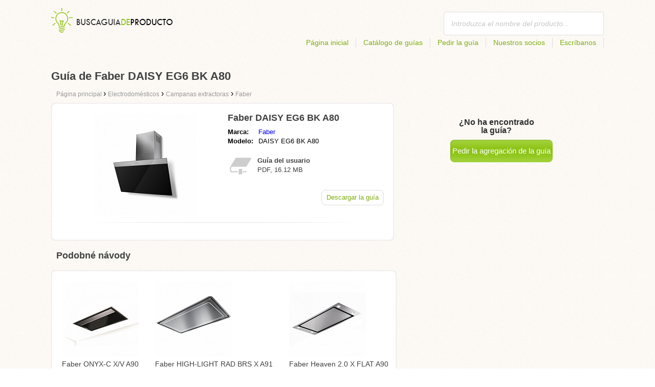

--- FILE ---
content_type: text/html; charset=utf-8
request_url: https://buscaguiadeproducto.es/guia-de-faber-daisy-eg6-bk-a80/
body_size: 4998
content:
<!DOCTYPE html>
<html lang='es'>
<head>
	<meta name="theme-color" content="#90c61b">
	<meta name="seznam-wmt" content="fylUtksIWwnb4WRDHsY2bCglrwxoXsRD">
	<meta charset="UTF-8">
	<meta name="viewport" content="width=device-width, initial-scale=1">
		<title>Guía de Faber DAISY EG6 BK A80 | Guías</title>
	<meta name="keywords" content="guía, manual, manual de usuario, Guía de Faber DAISY EG6 BK A80,">
	<meta name="description" content="Guía de Faber DAISY EG6 BK A80 descargar gratis. El manual es en español en el formato pdf.">
	<script>
		dataLayer = [{
			'user': "13",
			'type': 0,
			
			
			'pageType': 'manual',
		}];
	</script>
				<link rel="alternate" href="https://najdinavod.cz/navod-na-faber-daisy-eg6-bk-a80" hreflang="CS">
				<link rel="alternate" href="https://findeanleitungen.de/anleitung-fur-faber-daisy-eg6-bk-a80" hreflang="DE">
				<link rel="alternate" href="https://znajdzinstrukcje.pl/instrukcja-obslugi-faber-daisy-eg6-bk-a80" hreflang="PL">
				<link rel="alternate" href="https://mesmodesdemploi.fr/mode-demploi-pour-faber-daisy-eg6-bk-a80" hreflang="FR">
				<link rel="alternate" href="https://findeanleitung.at/anleitung-fur-faber-daisy-eg6-bk-a80" hreflang="DE-AT">
				<link rel="alternate" href="https://findeanleitung.ch/anleitung-fur-faber-daisy-eg6-bk-a80" hreflang="DE-CH">
				<link rel="alternate" href="https://najdinavod.sk/navod-na-faber-daisy-eg6-bk-a80" hreflang="SK">
				<link rel="alternate" href="https://gebruikshandleidingen.nl/gebruiksaanwijzing-voor-faber-daisy-eg6-bk-a80" hreflang="NL">
				<link rel="alternate" href="https://utmutatokereso.hu/hasznalati-utmutato-a-faber-daisy-eg6-bk-a80" hreflang="HU">
				<link rel="alternate" href="https://aflainstructiuni.ro/instrucțiuni-pentru-faber-daisy-eg6-bk-a80" hreflang="RO">
				<link rel="alternate" href="https://buscaguiadeproducto.es/guia-de-faber-daisy-eg6-bk-a80" hreflang="es">
				<link rel="alternate" href="https://procurarmanual.pt/o-manual-pelo-faber-daisy-eg6-bk-a80" hreflang="pt">
				<link rel="alternate" href="https://trovalaguida.it/guida-per-faber-daisy-eg6-bk-a80" hreflang="IT">
				<link rel="alternate" href="https://findbrugsanvisning.dk/brugsanvisning-til-faber-daisy-eg6-bk-a80" hreflang="da">
				<link rel="alternate" href="https://vrestinodigia.gr/instructions-for-faber-daisy-eg6-bk-a80" hreflang="el">
				<link rel="alternate" href="https://finnbruksanvisning.no/bruksanvisning-for-faber-daisy-eg6-bk-a80" hreflang="no">
				<link rel="alternate" href="https://gebruikshandleidingen.be/gebruiksaanwijzing-voor-faber-daisy-eg6-bk-a80" hreflang="NL-BE">
				<link rel="alternate" href="https://mesmodesdemploi.be/mode-demploi-pour-faber-daisy-eg6-bk-a80" hreflang="FR-BE">
				<link rel="alternate" href="https://findinstructions.com/instructions-for-faber-daisy-eg6-bk-a80" hreflang="EN">
				<link rel="alternate" href="https://findinstructions.co.uk/instructions-for-faber-daisy-eg6-bk-a80" hreflang="EN-GB">

	<link rel="shortcut icon" href="/favicon.ico">
<link rel="stylesheet" type="text/css" href="/webtemp/cssloader-ba34d9c21ecf-critical.css?1577101178">
	
	<script async src="https://pagead2.googlesyndication.com/pagead/js/adsbygoogle.js?client=ca-pub-1852166013895833"
     crossorigin="anonymous"></script>
	<script async src="https://www.google.com/recaptcha/api.js?render=6LfFEqkpAAAAAFCOw2ZtCHZGykEvlNJJtUkc_jV7"></script>
	<style>
		.grecaptcha-badge {
			visibility: hidden !important;
		}
	</style>
</head>
<body class="resp">
<link rel="stylesheet" type="text/css" href="/webtemp/cssloader-bd1af2b9cec9.css?1734830271">
<!-- Google Tag Manager -->
<noscript>
	<iframe src="//www.googletagmanager.com/ns.html?id=GTM-WP2LCP" height="0" width="0" style="display:none;visibility:hidden"></iframe>
</noscript>

<script>(function(w,d,s,l,i) { w[l]=w[l]||[];w[l].push( { 'gtm.start':
		new Date().getTime(),event:'gtm.js' } );var f=d.getElementsByTagName(s)[0],
		j=d.createElement(s),dl=l!='dataLayer'?'&l='+l:'';j.async=true;j.src=
		'//www.googletagmanager.com/gtm.js?id='+i+dl;f.parentNode.insertBefore(j,f);
} )(window,document,'script','dataLayer','GTM-WP2LCP');</script>
<!-- End Google Tag Manager -->

<!--[if lte IE 8]><div id="ieLt8"><![endif]-->
<div class="page">

<header class="main-header">

    <a class="logo" href="/">
        <img src="/frontend/img/logos/logo_es.png"
             alt="Buscaguiadeproducto.es">
    </a>
    <!--logo-->
		<form class="ui search search-header huge icon input" onsubmit="dataLayer.push( { 'event':'searchEvent' } );" id="searchbox_" method="get"
			  action="/busque/">
			<input type="text" name="q" id="search" class="search" placeholder="Introduzca el nombre del producto..."
				   value="">
		</form>
		<!--search-->

    <nav class="main-nav">
        <a
                class="" href="/">Página inicial</a>
        <a
                class="" href="/catalogo/">Catálogo de guías</a>
        
            <a class="show-dialog"
                                                  data-dialog="ask-manual"
                                                  href="#">Pedir la guía</a>
        <a class="" href="/socios/">Nuestros socios</a>
        <a
                class="" href="/escribanos/">Escríbanos</a>
    </nav>
    <!--main-nav-->

</header>
<!--main-header-->
	<script type="application/ld+json">
    {
      "@context" : "http://schema.org",
      "@type" : "WebSite",
      "name" : "Buscaguiadeproducto.es",
      "url" : "https://buscaguiadeproducto.es/guia-de-faber-daisy-eg6-bk-a80/"
    }

	</script>

	<h1>Guía de Faber DAISY EG6 BK A80</h1>


<nav class="path">
	<ol vocab="http://schema.org/" typeof="BreadcrumbList">
		<li>
			<a href="/">
				<span>
					Página principal
				</span>
			</a>
		</li>
	<li property="itemListElement" typeof="ListItem">
		›
		<a href="/electrodomesticos/" property="item" typeof="WebPage">
			<span property="name">Electrodomésticos</span>
		</a>
		<meta property="position" content="1">
	</li>
	<li property="itemListElement" typeof="ListItem">
		›
		<a href="/electrodomesticos/campanas-extractoras/" property="item" typeof="WebPage">
			<span property="name">Campanas extractoras</span>
		</a>
		<meta property="position" content="2">
	</li>
	<li property="itemListElement" typeof="ListItem">
		›
		<a href="/electrodomesticos/campanas-extractoras/faber/" property="item" typeof="WebPage">
			<span property="name">Faber</span>
		</a>
		<meta property="position" content="3">
	</li>
	</ol>
</nav>
	<div class="ads-google">
		<script async src="https://pagead2.googlesyndication.com/pagead/js/adsbygoogle.js?client=ca-pub-1852166013895833"
     crossorigin="anonymous"></script>
<!-- Návody - Produkt - Nahoře -->
<ins class="adsbygoogle"
     style="display:block"
     data-ad-client="ca-pub-1852166013895833"
     data-ad-slot="6449177915"
     data-ad-format="auto"
     data-full-width-responsive="true"></ins>
<script>
     (adsbygoogle = window.adsbygoogle || []).push({});
</script>
	</div>

	<div class="content-wrapper type-two">
		<div class="product-manual left-content">

			<div class="wrapper product">

				<section class="basic-info">

					<div class="one-half">


						<a href="https://buscaguiadeproducto.es/images/c9/jpg81-faber-daisy-eg6-bk-a80.jpg"
						   title="Faber DAISY EG6 BK A80" class="show-img">
							<picture>
								<source srcset="https://buscaguiadeproducto.es/images/c9/jpg81-faber-daisy-eg6-bk-a80.300x200.fit.q90.jpg" type="image/jpeg">
								<img class="show-img-small"
												   data-src="https://buscaguiadeproducto.es/images/c9/jpg81-faber-daisy-eg6-bk-a80.300x200.fit.q90.jpg"
												   alt="Faber DAISY EG6 BK A80" title="Faber DAISY EG6 BK A80">
							</picture>
						</a>


					</div>

					<div class="one-half">

						<h2>Faber DAISY EG6 BK A80</h2>

						<table>
							<tbody>
							<tr>
								<td class="brandName">Marca:</td>
								<td class="brandLink">
										<a href="/faber/">Faber</a>
								</td>
							</tr>
							<tr>
								<td>Modelo:</td>
								<td>DAISY EG6 BK A80</td>
							</tr>
							</tbody>
						</table>

						<div class="size-info">
							<div class="icon"></div>
							<p><b>Guía del usuario</b></p>
							<p>
								PDF, 16.12
								MB
							</p>
						</div>
						<!--size-info-->

						<div class="product-manual-add ads-google">
							<script async src="https://pagead2.googlesyndication.com/pagead/js/adsbygoogle.js?client=ca-pub-1852166013895833"
     crossorigin="anonymous"></script>
<!-- Návody - Produkt - Nad plačítkem -->
<ins class="adsbygoogle"
     style="display:block"
     data-ad-client="ca-pub-1852166013895833"
     data-ad-slot="2960470990"
     data-ad-format="auto"
     data-full-width-responsive="true"></ins>
<script>
     (adsbygoogle = window.adsbygoogle || []).push({});
</script>
						</div>

						<div class="links">
									<!--sse--> <a onclick="showManual()" id="download"
												  title="Guía de Faber DAISY EG6 BK A80"
												  href="https://pdf.buscaguiadeproducto.es/wp-content/uploads/pdf48/faber-daisy-eg6-bk-a80-3961338.pdf?h=xHTlxJGS8OLctBrO2FSa1A&amp;e=1768986681"
												  style="font-size: 16px;"
												  target="_blank" rel="nofollow">Descargar la guía</a>
									<!--/sse-->
								<!--sse--> <a onclick="showManual()" id="download_B"
											  title="Guía de Faber DAISY EG6 BK A80"
											  href="https://pdf.buscaguiadeproducto.es/wp-content/uploads/pdf48/faber-daisy-eg6-bk-a80-3961338.pdf?h=xHTlxJGS8OLctBrO2FSa1A&amp;e=1768986681"
											  style="font-size: 16px;display:none;"
											  target="_blank" rel="nofollow">Descargar la guía</a>
								<!--/sse-->
						</div>
						<!--links-->


					</div>

				</section>

			</div>
			<!--wrapper/product-->
			<div class="similar">
				<h2>Podobné návody</h2>
				<div class="similar-products wrapper">
					<div class="">
						<a href="/guia-de-faber-onyx-c-x-v-a90/">
							<div>
								<picture>
									<source srcset="https://buscaguiadeproducto.es/images/14/jpg81-faber-onyx-c-x-v-a90.150x150.fit.q90.jpg" type="image/jpeg">
									<img data-src="https://buscaguiadeproducto.es/images/14/jpg81-faber-onyx-c-x-v-a90.150x150.fit.q90.jpg" alt="Faber ONYX-C X/V A90"
																title="Faber ONYX-C X/V A90">
								</picture>
							</div>
							<p>Faber ONYX-C X/V A90</p>
						</a>

					</div>
					<div class="">
						<a href="/guia-de-faber-high-light-rad-brs-x-a91/">
							<div>
								<picture>
									<source srcset="https://buscaguiadeproducto.es/images/e6/jpg81-faber-high-light-rad-brs-x-a91.150x150.fit.q90.jpg" type="image/jpeg">
									<img data-src="https://buscaguiadeproducto.es/images/e6/jpg81-faber-high-light-rad-brs-x-a91.150x150.fit.q90.jpg" alt="Faber HIGH-LIGHT RAD BRS X A91"
																title="Faber HIGH-LIGHT RAD BRS X A91">
								</picture>
							</div>
							<p>Faber HIGH-LIGHT RAD BRS X A91</p>
						</a>

					</div>
					<div class="">
						<a href="/guia-de-faber-heaven-2-0-x-flat-a90/">
							<div>
								<picture>
									<source srcset="https://buscaguiadeproducto.es/images/41/jpg81-faber-heaven-2-0-x-flat-a90.150x150.fit.q90.jpg" type="image/jpeg">
									<img data-src="https://buscaguiadeproducto.es/images/41/jpg81-faber-heaven-2-0-x-flat-a90.150x150.fit.q90.jpg" alt="Faber Heaven 2.0 X FLAT A90"
																title="Faber Heaven 2.0 X FLAT A90">
								</picture>
							</div>
							<p>Faber Heaven 2.0 X FLAT A90</p>
						</a>

					</div>
				</div>
			</div>
		</div>
		<!--product-manual-->

		<aside class="right-panel">
	<section class="manual-not-found">

		<h2>¿No ha encontrado la guía?</h2>
		<a href="#" class="button-big show-dialog" data-dialog="ask-manual">Pedir la agregación de la guía</a>

	</section>
	<!--manual-not-found-->
			<div class="ad ads-google">
				<script async src="https://pagead2.googlesyndication.com/pagead/js/adsbygoogle.js?client=ca-pub-1852166013895833"
     crossorigin="anonymous"></script>
<!-- Návody - Produkt - Na straně -->
<ins class="adsbygoogle"
     style="display:block"
     data-ad-client="ca-pub-1852166013895833"
     data-ad-slot="7717973650"
     data-ad-format="auto"
     data-full-width-responsive="true"></ins>
<script>
     (adsbygoogle = window.adsbygoogle || []).push({});
</script>
			</div>
		</aside>
		<!--right-panel-->

	</div>
	<!--content-wrapper-->
		<script type="application/javascript">
			function showManual() {
				dataLayer.push({"ecommerce":{"currencyCode":"USD","purchase":{"actionField":{"id":4921214,"revenue":0.004859},"products":{"name":"Faber DAISY EG6 BK A80","id":48820,"price":0.004859,"brand":"Faber","category":"Odsavače","quantity":"1"}}},"event":"purchase"});
			}
		</script>

		<script type="application/javascript">
			dataLayer.push({"ecommerce":{"detail":{"actionField":{"list":"Product Page","action":"detail"},"products":{"name":"Faber DAISY EG6 BK A80","id":48820,"brand":"Faber","category":"Odsavače"}}},"event":"showProduct"});
		</script>
</div>
	<!--page-->
<footer class="main-footer">
    <div class="page menu">
        <a href="/">Página inicial</a>
        <a href="/catalogo/">Catálogo de guías</a>
        <a class="show-dialog" data-dialog="ask-manual"
                                              href="#">Pedir la guía</a>
        <a href="/socios/">Nuestros socios</a>
        <a href="/escribanos/">Escríbanos</a>
    </div>
    <!--page/menu-->
</footer>
<!--main-footer-->

<!--DIALOG-->
    <div class="dialog-box ask-manual">

        <a href="#" class="close-button hide-dialog"><!--close--></a>

        <h1>Pedir la guía</h1>

        <p>Después de la agregación nos pondremos en contacto con Usted</p>

        <form action="/guia-de-faber-daisy-eg6-bk-a80/" method="post" id="myForm" class="ask-manual-form">

            <label for="frm-requestForm-requestForm-name">El nombre exacto del producto</label>
            <input type="text" name="name" id="frm-requestForm-requestForm-name" required data-nette-rules='[{"op":":filled","msg":"Introduzca el nombre exacto del producto, por favor."}]'>

            <label for="frm-requestForm-requestForm-email">Su email</label>
            <input type="email" name="email" id="frm-requestForm-requestForm-email" required data-nette-rules='[{"op":":filled","msg":"Es necesario introducir su email."},{"op":":email","msg":"Controle su email, por favor. Está escrito mal."}]'>

            <input type="hidden" name="recaptchaToken" value="" id="g-recaptcha-response">

            <input type="checkbox" name="terms" id="frm-requestForm-requestForm-terms" required data-nette-rules='[{"op":":filled","msg":"This field is required."},{"op":":equal","msg":"Hay que estar de acuerdo con el procesamiento del email.","arg":true}]' checked>
            <label for="frm-requestForm-requestForm-terms">Estoy de acuerdo con el procesamiento del email</label>

            <button type="button" class="button-mid button-abort hide-dialog">Cancelar</button>
            <button class="button-mid" type="submit" name="_submit" value="Pedir la guía">Pedir la guía</button>
        <input type="hidden" name="_do" value="requestForm-requestForm-submit"></form>

        <p class="privacy-policy" style="margin-top:10px">
            This site is protected by reCAPTCHA and the Google
            <a href="https://policies.google.com/privacy">Privacy Policy</a> and
            <a href="https://policies.google.com/terms">Terms of Service</a> apply.
        </p>
    </div>
<!--dialog-box-->
<script>
    document.addEventListener('DOMContentLoaded', (event) => {
        document.getElementById('myForm').addEventListener('submit', function(e) {
            e.preventDefault();
            grecaptcha.ready(function() {
                grecaptcha.execute('6LfFEqkpAAAAAFCOw2ZtCHZGykEvlNJJtUkc_jV7', { action: 'submit' } ).then(function(token) {
                    document.getElementById('g-recaptcha-response').value = token;
                    $("#myForm").submit();
                });
            });
        });
    });
</script>
	<!--DIALOG-->
	<div class="dialog-box addNavod">
		<a href="#" class="close-button hide-dialog"><!--close--></a>
		<h1>Agregación de la guía</h1>
		<p>Si quiere agregar una guía, envíenosla al email <i><a href="/cdn-cgi/l/email-protection" class="__cf_email__" data-cfemail="d5bcbbb3ba95b7a0a6b6b4b2a0bcb4b1b0a5a7bab1a0b6a1bafbb0a6">[email&#160;protected]</a></i>.
			<br>
			<br>
			<b>Gracias</b><br></p>
	</div>
	<!--dialog-box-->

	<!--[if IE]>
	<script src="//html5shiv.googlecode.com/svn/trunk/html5.js"></script>
	<![endif]-->
<script data-cfasync="false" src="/cdn-cgi/scripts/5c5dd728/cloudflare-static/email-decode.min.js"></script><script src="/webtemp/jsloader-3fba8208d02c.js?1577101178"></script>
	

<script defer src="https://static.cloudflareinsights.com/beacon.min.js/vcd15cbe7772f49c399c6a5babf22c1241717689176015" integrity="sha512-ZpsOmlRQV6y907TI0dKBHq9Md29nnaEIPlkf84rnaERnq6zvWvPUqr2ft8M1aS28oN72PdrCzSjY4U6VaAw1EQ==" data-cf-beacon='{"version":"2024.11.0","token":"a1805979818e44e3bb33a610635db44e","r":1,"server_timing":{"name":{"cfCacheStatus":true,"cfEdge":true,"cfExtPri":true,"cfL4":true,"cfOrigin":true,"cfSpeedBrain":true},"location_startswith":null}}' crossorigin="anonymous"></script>
</body>
</html>


--- FILE ---
content_type: text/html; charset=utf-8
request_url: https://www.google.com/recaptcha/api2/anchor?ar=1&k=6LfFEqkpAAAAAFCOw2ZtCHZGykEvlNJJtUkc_jV7&co=aHR0cHM6Ly9idXNjYWd1aWFkZXByb2R1Y3RvLmVzOjQ0Mw..&hl=en&v=PoyoqOPhxBO7pBk68S4YbpHZ&size=invisible&anchor-ms=20000&execute-ms=30000&cb=hsj66w3j790n
body_size: 48869
content:
<!DOCTYPE HTML><html dir="ltr" lang="en"><head><meta http-equiv="Content-Type" content="text/html; charset=UTF-8">
<meta http-equiv="X-UA-Compatible" content="IE=edge">
<title>reCAPTCHA</title>
<style type="text/css">
/* cyrillic-ext */
@font-face {
  font-family: 'Roboto';
  font-style: normal;
  font-weight: 400;
  font-stretch: 100%;
  src: url(//fonts.gstatic.com/s/roboto/v48/KFO7CnqEu92Fr1ME7kSn66aGLdTylUAMa3GUBHMdazTgWw.woff2) format('woff2');
  unicode-range: U+0460-052F, U+1C80-1C8A, U+20B4, U+2DE0-2DFF, U+A640-A69F, U+FE2E-FE2F;
}
/* cyrillic */
@font-face {
  font-family: 'Roboto';
  font-style: normal;
  font-weight: 400;
  font-stretch: 100%;
  src: url(//fonts.gstatic.com/s/roboto/v48/KFO7CnqEu92Fr1ME7kSn66aGLdTylUAMa3iUBHMdazTgWw.woff2) format('woff2');
  unicode-range: U+0301, U+0400-045F, U+0490-0491, U+04B0-04B1, U+2116;
}
/* greek-ext */
@font-face {
  font-family: 'Roboto';
  font-style: normal;
  font-weight: 400;
  font-stretch: 100%;
  src: url(//fonts.gstatic.com/s/roboto/v48/KFO7CnqEu92Fr1ME7kSn66aGLdTylUAMa3CUBHMdazTgWw.woff2) format('woff2');
  unicode-range: U+1F00-1FFF;
}
/* greek */
@font-face {
  font-family: 'Roboto';
  font-style: normal;
  font-weight: 400;
  font-stretch: 100%;
  src: url(//fonts.gstatic.com/s/roboto/v48/KFO7CnqEu92Fr1ME7kSn66aGLdTylUAMa3-UBHMdazTgWw.woff2) format('woff2');
  unicode-range: U+0370-0377, U+037A-037F, U+0384-038A, U+038C, U+038E-03A1, U+03A3-03FF;
}
/* math */
@font-face {
  font-family: 'Roboto';
  font-style: normal;
  font-weight: 400;
  font-stretch: 100%;
  src: url(//fonts.gstatic.com/s/roboto/v48/KFO7CnqEu92Fr1ME7kSn66aGLdTylUAMawCUBHMdazTgWw.woff2) format('woff2');
  unicode-range: U+0302-0303, U+0305, U+0307-0308, U+0310, U+0312, U+0315, U+031A, U+0326-0327, U+032C, U+032F-0330, U+0332-0333, U+0338, U+033A, U+0346, U+034D, U+0391-03A1, U+03A3-03A9, U+03B1-03C9, U+03D1, U+03D5-03D6, U+03F0-03F1, U+03F4-03F5, U+2016-2017, U+2034-2038, U+203C, U+2040, U+2043, U+2047, U+2050, U+2057, U+205F, U+2070-2071, U+2074-208E, U+2090-209C, U+20D0-20DC, U+20E1, U+20E5-20EF, U+2100-2112, U+2114-2115, U+2117-2121, U+2123-214F, U+2190, U+2192, U+2194-21AE, U+21B0-21E5, U+21F1-21F2, U+21F4-2211, U+2213-2214, U+2216-22FF, U+2308-230B, U+2310, U+2319, U+231C-2321, U+2336-237A, U+237C, U+2395, U+239B-23B7, U+23D0, U+23DC-23E1, U+2474-2475, U+25AF, U+25B3, U+25B7, U+25BD, U+25C1, U+25CA, U+25CC, U+25FB, U+266D-266F, U+27C0-27FF, U+2900-2AFF, U+2B0E-2B11, U+2B30-2B4C, U+2BFE, U+3030, U+FF5B, U+FF5D, U+1D400-1D7FF, U+1EE00-1EEFF;
}
/* symbols */
@font-face {
  font-family: 'Roboto';
  font-style: normal;
  font-weight: 400;
  font-stretch: 100%;
  src: url(//fonts.gstatic.com/s/roboto/v48/KFO7CnqEu92Fr1ME7kSn66aGLdTylUAMaxKUBHMdazTgWw.woff2) format('woff2');
  unicode-range: U+0001-000C, U+000E-001F, U+007F-009F, U+20DD-20E0, U+20E2-20E4, U+2150-218F, U+2190, U+2192, U+2194-2199, U+21AF, U+21E6-21F0, U+21F3, U+2218-2219, U+2299, U+22C4-22C6, U+2300-243F, U+2440-244A, U+2460-24FF, U+25A0-27BF, U+2800-28FF, U+2921-2922, U+2981, U+29BF, U+29EB, U+2B00-2BFF, U+4DC0-4DFF, U+FFF9-FFFB, U+10140-1018E, U+10190-1019C, U+101A0, U+101D0-101FD, U+102E0-102FB, U+10E60-10E7E, U+1D2C0-1D2D3, U+1D2E0-1D37F, U+1F000-1F0FF, U+1F100-1F1AD, U+1F1E6-1F1FF, U+1F30D-1F30F, U+1F315, U+1F31C, U+1F31E, U+1F320-1F32C, U+1F336, U+1F378, U+1F37D, U+1F382, U+1F393-1F39F, U+1F3A7-1F3A8, U+1F3AC-1F3AF, U+1F3C2, U+1F3C4-1F3C6, U+1F3CA-1F3CE, U+1F3D4-1F3E0, U+1F3ED, U+1F3F1-1F3F3, U+1F3F5-1F3F7, U+1F408, U+1F415, U+1F41F, U+1F426, U+1F43F, U+1F441-1F442, U+1F444, U+1F446-1F449, U+1F44C-1F44E, U+1F453, U+1F46A, U+1F47D, U+1F4A3, U+1F4B0, U+1F4B3, U+1F4B9, U+1F4BB, U+1F4BF, U+1F4C8-1F4CB, U+1F4D6, U+1F4DA, U+1F4DF, U+1F4E3-1F4E6, U+1F4EA-1F4ED, U+1F4F7, U+1F4F9-1F4FB, U+1F4FD-1F4FE, U+1F503, U+1F507-1F50B, U+1F50D, U+1F512-1F513, U+1F53E-1F54A, U+1F54F-1F5FA, U+1F610, U+1F650-1F67F, U+1F687, U+1F68D, U+1F691, U+1F694, U+1F698, U+1F6AD, U+1F6B2, U+1F6B9-1F6BA, U+1F6BC, U+1F6C6-1F6CF, U+1F6D3-1F6D7, U+1F6E0-1F6EA, U+1F6F0-1F6F3, U+1F6F7-1F6FC, U+1F700-1F7FF, U+1F800-1F80B, U+1F810-1F847, U+1F850-1F859, U+1F860-1F887, U+1F890-1F8AD, U+1F8B0-1F8BB, U+1F8C0-1F8C1, U+1F900-1F90B, U+1F93B, U+1F946, U+1F984, U+1F996, U+1F9E9, U+1FA00-1FA6F, U+1FA70-1FA7C, U+1FA80-1FA89, U+1FA8F-1FAC6, U+1FACE-1FADC, U+1FADF-1FAE9, U+1FAF0-1FAF8, U+1FB00-1FBFF;
}
/* vietnamese */
@font-face {
  font-family: 'Roboto';
  font-style: normal;
  font-weight: 400;
  font-stretch: 100%;
  src: url(//fonts.gstatic.com/s/roboto/v48/KFO7CnqEu92Fr1ME7kSn66aGLdTylUAMa3OUBHMdazTgWw.woff2) format('woff2');
  unicode-range: U+0102-0103, U+0110-0111, U+0128-0129, U+0168-0169, U+01A0-01A1, U+01AF-01B0, U+0300-0301, U+0303-0304, U+0308-0309, U+0323, U+0329, U+1EA0-1EF9, U+20AB;
}
/* latin-ext */
@font-face {
  font-family: 'Roboto';
  font-style: normal;
  font-weight: 400;
  font-stretch: 100%;
  src: url(//fonts.gstatic.com/s/roboto/v48/KFO7CnqEu92Fr1ME7kSn66aGLdTylUAMa3KUBHMdazTgWw.woff2) format('woff2');
  unicode-range: U+0100-02BA, U+02BD-02C5, U+02C7-02CC, U+02CE-02D7, U+02DD-02FF, U+0304, U+0308, U+0329, U+1D00-1DBF, U+1E00-1E9F, U+1EF2-1EFF, U+2020, U+20A0-20AB, U+20AD-20C0, U+2113, U+2C60-2C7F, U+A720-A7FF;
}
/* latin */
@font-face {
  font-family: 'Roboto';
  font-style: normal;
  font-weight: 400;
  font-stretch: 100%;
  src: url(//fonts.gstatic.com/s/roboto/v48/KFO7CnqEu92Fr1ME7kSn66aGLdTylUAMa3yUBHMdazQ.woff2) format('woff2');
  unicode-range: U+0000-00FF, U+0131, U+0152-0153, U+02BB-02BC, U+02C6, U+02DA, U+02DC, U+0304, U+0308, U+0329, U+2000-206F, U+20AC, U+2122, U+2191, U+2193, U+2212, U+2215, U+FEFF, U+FFFD;
}
/* cyrillic-ext */
@font-face {
  font-family: 'Roboto';
  font-style: normal;
  font-weight: 500;
  font-stretch: 100%;
  src: url(//fonts.gstatic.com/s/roboto/v48/KFO7CnqEu92Fr1ME7kSn66aGLdTylUAMa3GUBHMdazTgWw.woff2) format('woff2');
  unicode-range: U+0460-052F, U+1C80-1C8A, U+20B4, U+2DE0-2DFF, U+A640-A69F, U+FE2E-FE2F;
}
/* cyrillic */
@font-face {
  font-family: 'Roboto';
  font-style: normal;
  font-weight: 500;
  font-stretch: 100%;
  src: url(//fonts.gstatic.com/s/roboto/v48/KFO7CnqEu92Fr1ME7kSn66aGLdTylUAMa3iUBHMdazTgWw.woff2) format('woff2');
  unicode-range: U+0301, U+0400-045F, U+0490-0491, U+04B0-04B1, U+2116;
}
/* greek-ext */
@font-face {
  font-family: 'Roboto';
  font-style: normal;
  font-weight: 500;
  font-stretch: 100%;
  src: url(//fonts.gstatic.com/s/roboto/v48/KFO7CnqEu92Fr1ME7kSn66aGLdTylUAMa3CUBHMdazTgWw.woff2) format('woff2');
  unicode-range: U+1F00-1FFF;
}
/* greek */
@font-face {
  font-family: 'Roboto';
  font-style: normal;
  font-weight: 500;
  font-stretch: 100%;
  src: url(//fonts.gstatic.com/s/roboto/v48/KFO7CnqEu92Fr1ME7kSn66aGLdTylUAMa3-UBHMdazTgWw.woff2) format('woff2');
  unicode-range: U+0370-0377, U+037A-037F, U+0384-038A, U+038C, U+038E-03A1, U+03A3-03FF;
}
/* math */
@font-face {
  font-family: 'Roboto';
  font-style: normal;
  font-weight: 500;
  font-stretch: 100%;
  src: url(//fonts.gstatic.com/s/roboto/v48/KFO7CnqEu92Fr1ME7kSn66aGLdTylUAMawCUBHMdazTgWw.woff2) format('woff2');
  unicode-range: U+0302-0303, U+0305, U+0307-0308, U+0310, U+0312, U+0315, U+031A, U+0326-0327, U+032C, U+032F-0330, U+0332-0333, U+0338, U+033A, U+0346, U+034D, U+0391-03A1, U+03A3-03A9, U+03B1-03C9, U+03D1, U+03D5-03D6, U+03F0-03F1, U+03F4-03F5, U+2016-2017, U+2034-2038, U+203C, U+2040, U+2043, U+2047, U+2050, U+2057, U+205F, U+2070-2071, U+2074-208E, U+2090-209C, U+20D0-20DC, U+20E1, U+20E5-20EF, U+2100-2112, U+2114-2115, U+2117-2121, U+2123-214F, U+2190, U+2192, U+2194-21AE, U+21B0-21E5, U+21F1-21F2, U+21F4-2211, U+2213-2214, U+2216-22FF, U+2308-230B, U+2310, U+2319, U+231C-2321, U+2336-237A, U+237C, U+2395, U+239B-23B7, U+23D0, U+23DC-23E1, U+2474-2475, U+25AF, U+25B3, U+25B7, U+25BD, U+25C1, U+25CA, U+25CC, U+25FB, U+266D-266F, U+27C0-27FF, U+2900-2AFF, U+2B0E-2B11, U+2B30-2B4C, U+2BFE, U+3030, U+FF5B, U+FF5D, U+1D400-1D7FF, U+1EE00-1EEFF;
}
/* symbols */
@font-face {
  font-family: 'Roboto';
  font-style: normal;
  font-weight: 500;
  font-stretch: 100%;
  src: url(//fonts.gstatic.com/s/roboto/v48/KFO7CnqEu92Fr1ME7kSn66aGLdTylUAMaxKUBHMdazTgWw.woff2) format('woff2');
  unicode-range: U+0001-000C, U+000E-001F, U+007F-009F, U+20DD-20E0, U+20E2-20E4, U+2150-218F, U+2190, U+2192, U+2194-2199, U+21AF, U+21E6-21F0, U+21F3, U+2218-2219, U+2299, U+22C4-22C6, U+2300-243F, U+2440-244A, U+2460-24FF, U+25A0-27BF, U+2800-28FF, U+2921-2922, U+2981, U+29BF, U+29EB, U+2B00-2BFF, U+4DC0-4DFF, U+FFF9-FFFB, U+10140-1018E, U+10190-1019C, U+101A0, U+101D0-101FD, U+102E0-102FB, U+10E60-10E7E, U+1D2C0-1D2D3, U+1D2E0-1D37F, U+1F000-1F0FF, U+1F100-1F1AD, U+1F1E6-1F1FF, U+1F30D-1F30F, U+1F315, U+1F31C, U+1F31E, U+1F320-1F32C, U+1F336, U+1F378, U+1F37D, U+1F382, U+1F393-1F39F, U+1F3A7-1F3A8, U+1F3AC-1F3AF, U+1F3C2, U+1F3C4-1F3C6, U+1F3CA-1F3CE, U+1F3D4-1F3E0, U+1F3ED, U+1F3F1-1F3F3, U+1F3F5-1F3F7, U+1F408, U+1F415, U+1F41F, U+1F426, U+1F43F, U+1F441-1F442, U+1F444, U+1F446-1F449, U+1F44C-1F44E, U+1F453, U+1F46A, U+1F47D, U+1F4A3, U+1F4B0, U+1F4B3, U+1F4B9, U+1F4BB, U+1F4BF, U+1F4C8-1F4CB, U+1F4D6, U+1F4DA, U+1F4DF, U+1F4E3-1F4E6, U+1F4EA-1F4ED, U+1F4F7, U+1F4F9-1F4FB, U+1F4FD-1F4FE, U+1F503, U+1F507-1F50B, U+1F50D, U+1F512-1F513, U+1F53E-1F54A, U+1F54F-1F5FA, U+1F610, U+1F650-1F67F, U+1F687, U+1F68D, U+1F691, U+1F694, U+1F698, U+1F6AD, U+1F6B2, U+1F6B9-1F6BA, U+1F6BC, U+1F6C6-1F6CF, U+1F6D3-1F6D7, U+1F6E0-1F6EA, U+1F6F0-1F6F3, U+1F6F7-1F6FC, U+1F700-1F7FF, U+1F800-1F80B, U+1F810-1F847, U+1F850-1F859, U+1F860-1F887, U+1F890-1F8AD, U+1F8B0-1F8BB, U+1F8C0-1F8C1, U+1F900-1F90B, U+1F93B, U+1F946, U+1F984, U+1F996, U+1F9E9, U+1FA00-1FA6F, U+1FA70-1FA7C, U+1FA80-1FA89, U+1FA8F-1FAC6, U+1FACE-1FADC, U+1FADF-1FAE9, U+1FAF0-1FAF8, U+1FB00-1FBFF;
}
/* vietnamese */
@font-face {
  font-family: 'Roboto';
  font-style: normal;
  font-weight: 500;
  font-stretch: 100%;
  src: url(//fonts.gstatic.com/s/roboto/v48/KFO7CnqEu92Fr1ME7kSn66aGLdTylUAMa3OUBHMdazTgWw.woff2) format('woff2');
  unicode-range: U+0102-0103, U+0110-0111, U+0128-0129, U+0168-0169, U+01A0-01A1, U+01AF-01B0, U+0300-0301, U+0303-0304, U+0308-0309, U+0323, U+0329, U+1EA0-1EF9, U+20AB;
}
/* latin-ext */
@font-face {
  font-family: 'Roboto';
  font-style: normal;
  font-weight: 500;
  font-stretch: 100%;
  src: url(//fonts.gstatic.com/s/roboto/v48/KFO7CnqEu92Fr1ME7kSn66aGLdTylUAMa3KUBHMdazTgWw.woff2) format('woff2');
  unicode-range: U+0100-02BA, U+02BD-02C5, U+02C7-02CC, U+02CE-02D7, U+02DD-02FF, U+0304, U+0308, U+0329, U+1D00-1DBF, U+1E00-1E9F, U+1EF2-1EFF, U+2020, U+20A0-20AB, U+20AD-20C0, U+2113, U+2C60-2C7F, U+A720-A7FF;
}
/* latin */
@font-face {
  font-family: 'Roboto';
  font-style: normal;
  font-weight: 500;
  font-stretch: 100%;
  src: url(//fonts.gstatic.com/s/roboto/v48/KFO7CnqEu92Fr1ME7kSn66aGLdTylUAMa3yUBHMdazQ.woff2) format('woff2');
  unicode-range: U+0000-00FF, U+0131, U+0152-0153, U+02BB-02BC, U+02C6, U+02DA, U+02DC, U+0304, U+0308, U+0329, U+2000-206F, U+20AC, U+2122, U+2191, U+2193, U+2212, U+2215, U+FEFF, U+FFFD;
}
/* cyrillic-ext */
@font-face {
  font-family: 'Roboto';
  font-style: normal;
  font-weight: 900;
  font-stretch: 100%;
  src: url(//fonts.gstatic.com/s/roboto/v48/KFO7CnqEu92Fr1ME7kSn66aGLdTylUAMa3GUBHMdazTgWw.woff2) format('woff2');
  unicode-range: U+0460-052F, U+1C80-1C8A, U+20B4, U+2DE0-2DFF, U+A640-A69F, U+FE2E-FE2F;
}
/* cyrillic */
@font-face {
  font-family: 'Roboto';
  font-style: normal;
  font-weight: 900;
  font-stretch: 100%;
  src: url(//fonts.gstatic.com/s/roboto/v48/KFO7CnqEu92Fr1ME7kSn66aGLdTylUAMa3iUBHMdazTgWw.woff2) format('woff2');
  unicode-range: U+0301, U+0400-045F, U+0490-0491, U+04B0-04B1, U+2116;
}
/* greek-ext */
@font-face {
  font-family: 'Roboto';
  font-style: normal;
  font-weight: 900;
  font-stretch: 100%;
  src: url(//fonts.gstatic.com/s/roboto/v48/KFO7CnqEu92Fr1ME7kSn66aGLdTylUAMa3CUBHMdazTgWw.woff2) format('woff2');
  unicode-range: U+1F00-1FFF;
}
/* greek */
@font-face {
  font-family: 'Roboto';
  font-style: normal;
  font-weight: 900;
  font-stretch: 100%;
  src: url(//fonts.gstatic.com/s/roboto/v48/KFO7CnqEu92Fr1ME7kSn66aGLdTylUAMa3-UBHMdazTgWw.woff2) format('woff2');
  unicode-range: U+0370-0377, U+037A-037F, U+0384-038A, U+038C, U+038E-03A1, U+03A3-03FF;
}
/* math */
@font-face {
  font-family: 'Roboto';
  font-style: normal;
  font-weight: 900;
  font-stretch: 100%;
  src: url(//fonts.gstatic.com/s/roboto/v48/KFO7CnqEu92Fr1ME7kSn66aGLdTylUAMawCUBHMdazTgWw.woff2) format('woff2');
  unicode-range: U+0302-0303, U+0305, U+0307-0308, U+0310, U+0312, U+0315, U+031A, U+0326-0327, U+032C, U+032F-0330, U+0332-0333, U+0338, U+033A, U+0346, U+034D, U+0391-03A1, U+03A3-03A9, U+03B1-03C9, U+03D1, U+03D5-03D6, U+03F0-03F1, U+03F4-03F5, U+2016-2017, U+2034-2038, U+203C, U+2040, U+2043, U+2047, U+2050, U+2057, U+205F, U+2070-2071, U+2074-208E, U+2090-209C, U+20D0-20DC, U+20E1, U+20E5-20EF, U+2100-2112, U+2114-2115, U+2117-2121, U+2123-214F, U+2190, U+2192, U+2194-21AE, U+21B0-21E5, U+21F1-21F2, U+21F4-2211, U+2213-2214, U+2216-22FF, U+2308-230B, U+2310, U+2319, U+231C-2321, U+2336-237A, U+237C, U+2395, U+239B-23B7, U+23D0, U+23DC-23E1, U+2474-2475, U+25AF, U+25B3, U+25B7, U+25BD, U+25C1, U+25CA, U+25CC, U+25FB, U+266D-266F, U+27C0-27FF, U+2900-2AFF, U+2B0E-2B11, U+2B30-2B4C, U+2BFE, U+3030, U+FF5B, U+FF5D, U+1D400-1D7FF, U+1EE00-1EEFF;
}
/* symbols */
@font-face {
  font-family: 'Roboto';
  font-style: normal;
  font-weight: 900;
  font-stretch: 100%;
  src: url(//fonts.gstatic.com/s/roboto/v48/KFO7CnqEu92Fr1ME7kSn66aGLdTylUAMaxKUBHMdazTgWw.woff2) format('woff2');
  unicode-range: U+0001-000C, U+000E-001F, U+007F-009F, U+20DD-20E0, U+20E2-20E4, U+2150-218F, U+2190, U+2192, U+2194-2199, U+21AF, U+21E6-21F0, U+21F3, U+2218-2219, U+2299, U+22C4-22C6, U+2300-243F, U+2440-244A, U+2460-24FF, U+25A0-27BF, U+2800-28FF, U+2921-2922, U+2981, U+29BF, U+29EB, U+2B00-2BFF, U+4DC0-4DFF, U+FFF9-FFFB, U+10140-1018E, U+10190-1019C, U+101A0, U+101D0-101FD, U+102E0-102FB, U+10E60-10E7E, U+1D2C0-1D2D3, U+1D2E0-1D37F, U+1F000-1F0FF, U+1F100-1F1AD, U+1F1E6-1F1FF, U+1F30D-1F30F, U+1F315, U+1F31C, U+1F31E, U+1F320-1F32C, U+1F336, U+1F378, U+1F37D, U+1F382, U+1F393-1F39F, U+1F3A7-1F3A8, U+1F3AC-1F3AF, U+1F3C2, U+1F3C4-1F3C6, U+1F3CA-1F3CE, U+1F3D4-1F3E0, U+1F3ED, U+1F3F1-1F3F3, U+1F3F5-1F3F7, U+1F408, U+1F415, U+1F41F, U+1F426, U+1F43F, U+1F441-1F442, U+1F444, U+1F446-1F449, U+1F44C-1F44E, U+1F453, U+1F46A, U+1F47D, U+1F4A3, U+1F4B0, U+1F4B3, U+1F4B9, U+1F4BB, U+1F4BF, U+1F4C8-1F4CB, U+1F4D6, U+1F4DA, U+1F4DF, U+1F4E3-1F4E6, U+1F4EA-1F4ED, U+1F4F7, U+1F4F9-1F4FB, U+1F4FD-1F4FE, U+1F503, U+1F507-1F50B, U+1F50D, U+1F512-1F513, U+1F53E-1F54A, U+1F54F-1F5FA, U+1F610, U+1F650-1F67F, U+1F687, U+1F68D, U+1F691, U+1F694, U+1F698, U+1F6AD, U+1F6B2, U+1F6B9-1F6BA, U+1F6BC, U+1F6C6-1F6CF, U+1F6D3-1F6D7, U+1F6E0-1F6EA, U+1F6F0-1F6F3, U+1F6F7-1F6FC, U+1F700-1F7FF, U+1F800-1F80B, U+1F810-1F847, U+1F850-1F859, U+1F860-1F887, U+1F890-1F8AD, U+1F8B0-1F8BB, U+1F8C0-1F8C1, U+1F900-1F90B, U+1F93B, U+1F946, U+1F984, U+1F996, U+1F9E9, U+1FA00-1FA6F, U+1FA70-1FA7C, U+1FA80-1FA89, U+1FA8F-1FAC6, U+1FACE-1FADC, U+1FADF-1FAE9, U+1FAF0-1FAF8, U+1FB00-1FBFF;
}
/* vietnamese */
@font-face {
  font-family: 'Roboto';
  font-style: normal;
  font-weight: 900;
  font-stretch: 100%;
  src: url(//fonts.gstatic.com/s/roboto/v48/KFO7CnqEu92Fr1ME7kSn66aGLdTylUAMa3OUBHMdazTgWw.woff2) format('woff2');
  unicode-range: U+0102-0103, U+0110-0111, U+0128-0129, U+0168-0169, U+01A0-01A1, U+01AF-01B0, U+0300-0301, U+0303-0304, U+0308-0309, U+0323, U+0329, U+1EA0-1EF9, U+20AB;
}
/* latin-ext */
@font-face {
  font-family: 'Roboto';
  font-style: normal;
  font-weight: 900;
  font-stretch: 100%;
  src: url(//fonts.gstatic.com/s/roboto/v48/KFO7CnqEu92Fr1ME7kSn66aGLdTylUAMa3KUBHMdazTgWw.woff2) format('woff2');
  unicode-range: U+0100-02BA, U+02BD-02C5, U+02C7-02CC, U+02CE-02D7, U+02DD-02FF, U+0304, U+0308, U+0329, U+1D00-1DBF, U+1E00-1E9F, U+1EF2-1EFF, U+2020, U+20A0-20AB, U+20AD-20C0, U+2113, U+2C60-2C7F, U+A720-A7FF;
}
/* latin */
@font-face {
  font-family: 'Roboto';
  font-style: normal;
  font-weight: 900;
  font-stretch: 100%;
  src: url(//fonts.gstatic.com/s/roboto/v48/KFO7CnqEu92Fr1ME7kSn66aGLdTylUAMa3yUBHMdazQ.woff2) format('woff2');
  unicode-range: U+0000-00FF, U+0131, U+0152-0153, U+02BB-02BC, U+02C6, U+02DA, U+02DC, U+0304, U+0308, U+0329, U+2000-206F, U+20AC, U+2122, U+2191, U+2193, U+2212, U+2215, U+FEFF, U+FFFD;
}

</style>
<link rel="stylesheet" type="text/css" href="https://www.gstatic.com/recaptcha/releases/PoyoqOPhxBO7pBk68S4YbpHZ/styles__ltr.css">
<script nonce="9xsLNgK7GYW_JNn79wMRWw" type="text/javascript">window['__recaptcha_api'] = 'https://www.google.com/recaptcha/api2/';</script>
<script type="text/javascript" src="https://www.gstatic.com/recaptcha/releases/PoyoqOPhxBO7pBk68S4YbpHZ/recaptcha__en.js" nonce="9xsLNgK7GYW_JNn79wMRWw">
      
    </script></head>
<body><div id="rc-anchor-alert" class="rc-anchor-alert"></div>
<input type="hidden" id="recaptcha-token" value="[base64]">
<script type="text/javascript" nonce="9xsLNgK7GYW_JNn79wMRWw">
      recaptcha.anchor.Main.init("[\x22ainput\x22,[\x22bgdata\x22,\x22\x22,\[base64]/[base64]/MjU1Ong/[base64]/[base64]/[base64]/[base64]/[base64]/[base64]/[base64]/[base64]/[base64]/[base64]/[base64]/[base64]/[base64]/[base64]/[base64]\\u003d\x22,\[base64]\\u003d\\u003d\x22,\x22exHDql1Iwo3Ch8OEeXUXwonCnRXDiyk3SMKVU0tlfDUgNcK0dXpkIMOVE8OnREzDvMODd3HDssKhwopdc1vCo8KswrzDn1HDp0PDgGhew5/CiMK0IsO8c8K8cWbDqsOPbsOtwpnCghrClzFawrLCjMK4w5vClVzDhxnDlsOWP8KCFXdWKcKfw6zDpcKAwpUKw5bDv8OyRsOtw65gwr0iby/Du8K7w4gxchdzwpJ7JwbCux3CnhnClDV+w6QdbsK/wr3DsitIwr9kF0TDsSrCkcKxA0Ffw5QTRMKVwrkqVMKkw6QMF2nCv1TDrD1twqnDuMKdw6k8w5dUKRvDvMOjw5/DrQMRwqDCji/[base64]/CgsKsfwMpw6omw6XCocKEYsKGO8O1YcK0BsKLI1wkwqU9VkInBhbCrlx1w67DqTlFwq19CzZLfMOeCMKvwrwxCcKMIAEzwowBccOlw7ArdsOlw7B1w58kCRrDt8Ouw4V7L8K0w4tbXcOZYCvCg0XCgUfChArCsC3CjytZWMOjfcOqw6cZKSsUAMK0wo/CjSg7esKjw7tkIMKnKcOVwrUXwqMtwpE8w5nDp3PCj8OjaMKAKMOoFhLDpMK1wrReEnLDk0lew5NEw7XDrG8Rw6YDX0VjbV3ChxQ/G8KDJsKuw7Z6RcOfw6HCkMO6wpQ3MwPCjMKMw5rDo8K3R8KoPQ5+PlIwwrQJw4g/w7tywrjCoAHCrMKrw6MywrZJOcONOz3CiilcwpLCksOiwp3ChS7Cg1U6cMKpcMKKNMO9Z8KVK1HCjgQ5JzsOe3jDnilywpLCnsOQacKnw7oudMOYJsKWJ8KDXmx8XzR+JzHDoE8NwqB5w4bDqkV6V8KXw4nDtcOzC8Kow5xCP1EHFcOxwo/ClDLDkC7ChMOSXVNBwpk5woZnV8KYaj7CrcOqw67CkRLCqVp0w67DkFnDhS7CtQVBwonDocO4wqkJw50VacKtJnrCu8K8HsOxwp3Dii0Awo/DrcKPETktWsOxNEI5UMONalHDh8Kdw77DiHtADC4ew4rCosOHw5Rgwo7DqkrCoSdLw6zCrjR0wqgGRwE1YGfCncKvw5/CosKww6I/Fy/Ctytdwr1xAMK1fcKlwpzCtzAVfB3ClX7Dukk9w7k9w6/Dtjt2Q19BO8Kpw4Rcw4BEwqlPw5HDlQXCjjTCrsKVwqfDmzwYSMK4wrnDqTsbccOrw6TDpsK/w6TDrELCkGV2UMOJL8KvF8Klw5fDocKyDh1Lwp3Ck8OvQE0FDMK1OgHCsmAnwqplAXduXMK2Q2vDtmnDisOFCcOdcCbCqWUEdcKsTMKlw7rCi3I7VcO3wprChsKKw5/CiD5xw4RSCcOTw7hACEzDvBMICD0aw5skwoQ3TMO4ERF5Q8K6aXrDgVo/X8KHw4spw47Ch8O1XsK8w4bDpsKQwpoXPRHCmsKywqDCvlHCpVUswoBHw7Y2w4zDuELCnMOTNcKNw4A0OMKOT8KFwodoK8Osw71mwq7DmMKmw4bCuwXCiWFKL8OUw6A8Bj7CssOJIMOpAsO7BQclGWfCg8OmexcFWcO/VcOgw4pAA2TDo2MJCwJWwq51w5kQdMKTRMOOw5jDggLCoB5yfHrDjBTDmsKUO8KrbzAVw6A2fCfDh35awqh0w7jDn8KAA3rDomTDr8K9ZMKqN8OQw6w/[base64]/Ds0/[base64]/DqmVdY8KWw4E7bMKIbmvCkT/CrWbDtHI6IhjDmsOFwpJmFsO6PxDCr8KQAltowrzDgMKfwpfDumnDrWRyw6oMTcKREcOgawk8wq/CoyfDhsOzFU7Dg0V2woPDpcKOwoAsJMOKSnTCvMKcfEPCkkR7X8ONBsKTwqDDiMK1WMKsCMOLE0p8wpTChMK0wrbDk8K4DQ3DjMOSw4h6D8KFw5jDg8KIw6J6PyfCtcK4NSAxcwvDtMO8w7zCo8Kae2IRXcOwHcOmwr0Pwq8OVkfDgcOVw6MWwqzCnU/DpEPDmMKrdMKcSjEGGsO/wq51wpbDnhjDqMOHVcO1Yj3DgMKIf8K8w7kGUhwJJHxEfsOSYXbCuMOhe8OXw4vDkMOSO8Oxw5Rdw5nCrsKpw4Uew5YDAMOZAQRAw4VpacOCw65AwqIQwqnDgMKZwpHCsw7Cg8O9fcKYLWxwdUNoGsOOScK/w59Zw5LDgcOWwr/[base64]/[base64]/CqsKQLQQOwq/CoEVrw5EHwpDCrsOcJS/DkcKpwobCjm/Doypbw5bDjcKkC8KFwozCjMOUw5FHw4JeL8KYOsKDPMKUwpbCnsKuw53DnEnCuBXDtcO0VsKxwqnCg8Kta8OKwqgLQRTCmTjDmEV9wrDCpDskwo/DtsOjN8OOPcOvFz7Dqm7CrMOLLMO5wrd2w6zCkcKdwq/DuzVuF8KcIEfDnH/Cv17DmWLCoEB6wpo/I8Ouwo/DucKdw7l7blHDpHFaCAXDu8OwZcOBWhNFwo5Ua8Oke8OUwpPCkcO2OCjDj8KjwoLDjCpnwpzCosOBCcKeS8OMAmPCucOyccKCbgoBw74Kwp7CvcOAC8ONFsODwqXCoQXCiXMPw7/DgDrDkSFowrrCtxFKw5ZuWG8zw7obw6l1PUXDlznChMKmwqjCmEbCtcKoE8OIGEBNHMKOM8OwwprDs0TCqcO5FMKLbhzCs8K5wonDrsKMAD3DnMO9XMKXw6MfwqDDlcOvw4bCkcOadGnCoHfCucO1w7k1wp3DrcKNGDRWK01lw6rCq25ndB7CnkIxw4jDgsK/w6hEJsOTw559wrldwp08SCDCiMKZwpF6bMOUwoYtXcK/wr9hwpDCqBNnOsKhwqDCiMORw7tuwrDDrwPDg0caTTYAWlfDiMO9w5JdcGg1w5fCgcK0w4LCozzCh8OaGk8AwrjCmEt/GcKVwq/DjcKYfcO0IMKew5vDgw8CFWvDqUPCs8OQwpjDlUfCsMKQJR3CsMKGw5E4e1LCiXXDh1zDtDTCgy83wqvDvVhHSBtHUsO1akAFHQzCi8KJTV4tQsObScOPw7gxw4IQC8KcTnEcwpHCn8KXNx7DjcKcAcKgw4xgw6AQZnkAwpHCkRvDugBcw7hHw4pnJMOww51ocC/CuMK/TVM+w7LDpcKLwpfDqMOLwrbDjHnDtT7CnGnDi0TDjMKQWk7CoFsyG8KXw7B2w7LCsW/Dm8OqNFbDjV3Co8OQBsOpfsKnwoTClUYKw6Q2wo08EMKswrJ7w6jDoy/DqMOxC0rCmBQxecO8OVbDqDY2PHlnWsOuwoLDu8OAwoBOPEHDgcKwTRAXw5FBGwfDmjTDmsOMZcKjUcKyScOjwqjDiCjCrA/DosKVwr53wosnNsKbwrfCsArDg0/DiQvDq1bClynCn0PDqn0vWEHCvSgfTkV2GcKUTDPDtcOWwpXDosKxw5pkwoQvw6zDgxTCmSdXU8KVJDcUbx3CqsOtECXDjsO8wp/DgDZ9D1rCvMK3wpAIV8KuwoVDwpcdPsKoSzomdMOhw7VsTVR/wrIaQcOGwocIwpdXI8O2bhTDn8Ohw4c0w4zCtsOgVcKwwrZqdMKSbVnDoiPCuQLDgUsuw7oEQRJmOB3ChA0mLsKowqdPw4PCm8OlwrXCnQs2LcObdsOAV2J0AMOsw50twp3CqDxzwoYwwo12wpPCnQRcBhtwG8KOwp/DsRbCjcKewpDDniDCq2fDnFodwr/DljlbwrPDvh4HbMO1Ek8rFMKQVcKVDz3Dv8KOTsO5wpXDiMKUChFUwrMMbRB2w4Vbw6PDlMO6w5zDlw7DkcK6w7ZecMO4ThXCrMOSLXF3wrXCtWDCiMKPOsK7YlNfExnDmsKcw6DDmmnCpD/DpsOJwqo8CsOBwrnCkhfCuAUzw7NJIsK4wqTCucKHw7PCisOXZhDDlcKdBDLCnD9cAMKPw54qFm5zDBUfw45pw5Y+aiMJw7TCvsKkSnzCt3sVTcOEN0TCu8KZJcOdw4IWRXPDu8KWJGLCo8O0WHZZVsKbScKGQ8Orw47DvcO/w4RRX8OpHsOEw6ooGWDDn8KKX1zClQxYw6cJw69cHSDCgEAiw4UNbz7CpCTCg8OmwooVw6EsD8OgV8KOUcOuN8Osw4DDuMOJw6PCk1oEw4cYIHJmcTVBDMK+YcOaDcKLZ8KMdjkBwqNCwozCq8KAQsO8fcOMwq1pH8OSw7V+w67CvMO/wpYIw4kSwqLDgzQzZRPDjcKQV8K+wrXDmMK/O8K5PMOlcUTDicKfw6jCklNUw4rDs8KVF8Kew5UYKsOfw73Cl3NSHmUzwq1mVFbDlU9pw5HCj8K7w4MOwoXDi8O9wrbCt8KFNzDCimvDhA7DhsK4w4l/[base64]/[base64]/CmcOKw5sQwrfDmmoLc0XCiCnDncKqw6nCg8KRUsKrw7ZEQcObw7DCrcOoXBnDqkzCrGB2wpbDhirCmMKeBStjD0fCqcO+W8KmOCjDgSjCqsOFwo4Wwr/CizvCpWA3w6rCvVTCtnLDk8OLW8KQwonDhEYnPEnDqmQeJcOvOcOOSXcQAkDDlnNAdgfCiWQmw7Zfw5DCocKwX8KuwofCr8O9w4nDoWR+cMKKaC3DtBg1w5DDmMKIWi1YfsKhwqJgw6UoCz7DmcKCX8K8Fl/CoVvDuMKQw5lLFGwpVnN/w5pdw7kowr7DhsKJw63Ckx7DtSMDTMKmw6gaMgTCnsOOwosIBDJcwpgkcMK8NCLDqRh2w7HDjw7Cs0d/enMjEzjDtzMzw47DvcOXMUxmBsKhw7lsSMOlwrfDsmgmPFcwaMOxR8Kuwo/Do8OJwokNw7DDmRfDp8KOw4k4w5NtwrIIQm/Cq0stw57Ck2TDhMKRTMOgwoQ3wrbClMKuZMO2TMKOwoZEVHDCpBBVCMKrXMO3AMKkwqwGAjDCuMOAQ8Kbw6HDlcOjw48jKwdfw5fCtMKif8OkwoM8OlPDhCbDnsKGUcOpLlkmw5/Cv8K2w682asOfwrx+asOyw6dHe8K9w495CsK9fTJvwrhIw63DgsKKwp7CgMOpdcKCw5fCkFd3w5DCoU/CksKcVcKtMcOowrEHCsKVWcOXw7cJFsKzw4PDt8K8Q2Egw7F4MsOJwpFcw6p0wrTDoTvCnmzClMKwwr/Cn8KBwrHCij/CtsKYw7fCqMK1M8OwXHQgJE9NEmvCl1wBw5nDuF/CkMOJYhRTWsKDWlHDvwfDi2DDlsOCOsKleRbCqMKTOzvDhMOzKsOTTWXCh1rCoCDDiwhAXMK2wqlmw4zCncKww5nCoFbCpVBCQx9fGHVYXcKPRAI7w63DjcKNKwNHAcKyDiBawrfDgsKfwqZmw4LDmCHDlATCkMOUB0HDpAk/FjQOL2gCwoITw7zCqCHCl8ORwrzDu3QHwr/[base64]/[base64]/DkGdRw5QZwrvDgTY3wprDscKnXAjDg8OuJ8OPKTM4B1fCvAVkw63Dv8OHWMO1wrvCjMOOIh0fw4Ftw60PVsOZFsKrOBYnJsKbciErwpsnF8Ohw57CvUMNSsKsesOOJcKSw4pDwo04w5PCm8KuwpzClToWZWvCqcKXw44pw6dxBxrDnCXDg8O8JiDDv8K5wr/CrsOlw7DDgjYvY20Rw6l3wq3DmsKBwoQRUsOiwqXDgSlZwqvCuXrDnjPDssKPw7cnw6svc0crwopPH8OMwoUGVybCiz3CkDdwwotLw5M5IkrDpi3DocKTwoQ6EMObwr/CocO5Wg44w6w7QB46w5YyHsKEwqIlwptKw6t0TcKkOsOzwrhHbGNPBnXDsSUqHjTDvsKOI8KqYsOKCMKcHXUUw4Y/QAjDg27CocKnwqrDrsOswqhOeH/[base64]/DrV3Do2J7NsKRLMKTwoXCtcKywq7CucO+wpHCmsOZb8OWHjYteMKuJjTDusOUw5FTYTgvUVfDosKzwprDhj8Ywqtzw5IIPQLDlMObwo/CgMKNwrscFMK8woXCn1fDpcK1RDhJwpLCu0khN8Kuw6Mbw4lhZ8KjfVpBW2A8w6hwwoTCvh89w5HCmcKGUG7DhcKsw7nDu8OGwpzClcOpwokowrNPw7zDqF50wofDpX42w5LDmcO9wqpOw6HCoQE+wrjCuyXCgMKswqBaw4Yae8KvAQVMwrfDqTPCgF7Dn1/DtVDChsKNCHJEwqUmwpvCnF/CusOsw4wqwrhuPcKlwrnDjMKDwqXCizI2wo/DosOvTwtAwoHDqj1BakRBw73CkFMOPWnCixXCoWzCn8ORwrPDoEHDlFfDvsKyH1FcwpvDusKCwovDnsOyGcKfwqFrdynDhSQNwobDqnELW8KOfsKaZQ3CncOROcO5TsKvwoxMw5rCnWXCrMOcbcKVS8Odwo4cLcOew4JVwrvDq8OkczA/U8Kuwoo+ZMOzZWTDuMO8wrd2ZMOYw5/[base64]/CrcKiw6fDhDldfsOsZsKpw6/CucOkBy5GO0fCpWsMw5fDlEdTw6LCiU3CvBNzwoItB2DCncO6w54Aw5LDrldLN8KpI8KLNcKWfwlbOsKnUsOUw5I/cgnDp17CucK9QX17MSRywqAGesKGw5Jdwp3CqjJ8wrHDki3Dn8KPw5DDgxjCjwvDkRgiwr/DkzBxYcOqPwHCqmfCr8OZw6gZRGhaw7FPNsO8T8KdHTkANRjCh0jChMKGJMOHCMOZVF/[base64]/woXDiGN2w4fCscKpaMOERHpMwpNFXcK3wqrCj8O0wr/Cj8OfaWJjLnVLfGc4wrjCr3FnfsOOw4EiwodlGMK7E8KxMcKaw77DrMO5CMO0wp/CtsKDw6AMwpcMw6k4EsKqbiBOwrvDj8OKwrXChMONwprCu1nCrWzCmsOlwpVawpjCv8KSU8KCwqhTVMOBw5TCgRt8LsKowqYww59cwpzDmsO+wqw9DMKhT8Olw5zDvX/Dj3DDo3pnGD4iHGvChcKcBMO8DmVSaFXDiyh3NyMaw6U+TFDDpAw9JwrChgNpwpNewr1kJ8OqR8OVwpfDq8KoGsOiw6lkSSNZUcOMwpzDrMK2w7tzw6MGwo/DpsKHf8K5w4cObcO7wrsvw4/DucKBw6kcX8KqK8OdacOFw7l/[base64]/Dg8OMw6k7TMOJwqd1S8K+YcKdw68jw5/DqsKpQhLCgsKJwqLCisOHwq7Cj8OZehs2wqMHRlrCrcKww6bCrsKww5PCjMKow5TCqCHDlxtNwrLDlsKxPlFYawTDvj5ywp7ClcKMwprCq0jCvcKqw71sw4/ClMKmw79JeMOkwrvCpDnDsznDiEUmKhfCrk0QcCo/wqRqc8O3dyEeIT3DlsOew6Rew6RCw53CvQXDhn7Dq8K5wrjCqMKXwqUBNcOYSMOYEEp9MsK4w5rCtCJOFlXDlMKkdF7CqcKVwqgvw4DDtxbCjW/[base64]/[base64]/DsKQZcOuw7bCkzXDnXvCtHENw6DDj8OFFAxmwozDjz9yw7hlw4piwrhBEHE/wpk3w6x1dQ5JeUXDqDHDhcO0WhJHwoBcZSfCvSE4e8KpM8Ozw7HCugLCh8KtwrDCq8O+ZcO6ZhbCgCVLw73DgkPDk8OUw50bwqnDtcK5Gi7CqQ0QwojCsX1uXDTDhMOcwqs6w5zDhDZID8KZw4RMw6jDpsKmw7vCqHQAw7/DsMKOwrpsw6dUKMOkw5nCkcKIBMONPMKwwqjCjcK4w5NpwofCm8Kfw5AvYsOyZ8KiGMO9w4XDnHPCscKIdzvDuFvDqUorwr7Dj8KxL8OAw5Yfw50KFGA+wqgFFcKww4Y/K0kSwoFwwrLDjUjCl8KSFGZBw4LCqShxGsOgwrnDv8OrwrvCpiHDtMK0ag1owpTDu1V7G8OUwopfwovCpcOSw5Jsw5Vkw4fCnE9rQjXClMOULCNmw4fCvsKbDxh0wrDCiWTCqCoBFDLCqHIwGzLCuHfCqCpPAXXCn8K/[base64]/[base64]/CuDLDsSDDhkbCmMKKJcO9Eg/DkcKZAsKBw69ZPy7Dn2/[base64]/DuMOqO0VIwp1sw4DDoMO5w4s2wr7CscKaacKRw4MuQSRqGxlxdMORE8OfwocSwrcMw65qQMOzPzE3K2ZFwp/DvGvDqsOsWVIjVGtNw5bCnUJFfl9sKX7DsW/CjCEGKlsAworDo1TChRxJdUomfXIKS8KYw7swUw3CnMOqwo1xwoRMeMOEH8KhNhpIDsOIwrRAw5d6woLCvMOrbMOhOkXDscOcBcK+wrHCrRVLw7rCoU3CgRXCkcOrw6nDg8KSwpt9w4EQCwM/wqEmZidYwrjDpMKLK8KEw47CocK7w6kzF8OtOA1Yw6cRI8KSw6Q4w7hlfcK8w7BYw5gBwp/CssOsGjPDjxfCncOYw5rComgiKsOtw6vCtgoPE2rDu0oSw7ISAsO/[base64]/w77CtMKXBBoaCMOYBCbDhGzDlhfChsKIYMKQw5nDhcOfYlTCpMKUw5YiPsKOw5bDkkXCh8KbGnfDn23DllzDkW/[base64]/DucKbwprDpDbCiMOVwrjDlMOKEi9oFlQXKlNFbcOCw7HDh8Ouw4I1c3I2NcK2wq46VlvDmH1kJmHDtgl3KUoMwrfDusOoLRltw7RKw4p6w7zDsnHDrcOFO2rDh8O0w5o5wpA9wpkmw73DlipkJcK6b8K5w6RBw68WWMOQXxp3ECDCqnPDiMOKwobCuE5Lw7jDq1/[base64]/CpMOVUTp0SsKaOALCtyjCu8OuVkLCqTI1f0PDnxzCvsODwrTDu8Otc3HCuiY/wrbDlx0YwoTCnsKtwo1NwoLDtnJ0WSrCs8Oww6VeTcOZwqTCnQvDvsOUA0vCp09gwrLCqsK0wqU8wqsBMMKFKz9fVsK8wokkTMO8YMOewozCoMOvw4LDnBBHEsKBc8KYfRfCvUR/[base64]/fyFdBBfDucO/Y1XCkcOewpjCgQfDpiLCk8OAwrI3dxoyJcKYeVJVwoQDw5pDfMKqw5N6UWbCgMOWw5fDqcK4ecOdwq92Xg/CqgHCmMO/UsOcw73DjMKAwpzCksOjwq/CrWk2wo8gYzzCkQt/J2nDtjnCo8O5w5vDo3UpwpNxw5Nfwr0TVsKpQsOcAQXDqsK1w7BGI2FSIMOpLD09Y8Kgwp0FR8OdO8KfWcKQdzjDrW50bsKWw4pbw4fDtsKWwqnDh8KnSyI2woZ7OcOzwpnDmMKXa8KmJcKIwrhPw5pXw4fDmFXCpMK6NUAffHnDqjjConY5NHV5VCTDik/[base64]/[base64]/CjylPwoHDgVFhZMO9ckNkw5JYw4AqwoR8wrdNNMOKe8OiWMObOsO1FcOew63DlU7Cv03DlMKcwonDusOWSGfDighcwpfCmMKIwpLChcKcDhVHwp9EwprDrTpnI8O3w4HChD81wpNOw48aTcKOwovDjnwKYE5Cd8KgGsOiwqYaQMOmflTDpsKRNMOzScOSw7Mia8O/[base64]/DiMOLRzzCvkHDmjExZcOVw7cTwoZIwoFMw45lwohtw6x7IEh7wrlqw6ppa3jDtcK8IcKjW8KkE8KtYMORZWbDkgwSw41PYyvCmsO7JW0QbMKUdQrCrsOKW8OEwp/DmsKFZ1DDkMOlDQvChcO7w4LCjMOQwoQfR8K8wpAUEgXCryrCjlvChsOuQcKuA8OaeVdFwrbCiwZ7w5XDs3BiW8OHw7wDBWAywrvDv8OlH8KecQgsX0nDjMKqw7BEw5zDukTCpnTCujnDk0xww7vDrsOXwrMGfsO3w63CpcK/w6k4VcOhw5HCqsK5QMOKY8Ogw71FOABIwozDgFnDlMOtRsKBw44Vw7BaHsO/[base64]/CscKXQMO7bD8/BMOEacO1wo7Ck2MFDCZWw4tEwonCisOlw5ENPMKZKsOBw7Vqw63ClMOaw4RnTMOmI8OJAXbDv8KYwq03wq0gcFUgU8KvwogSw6QHwqEXX8Kpwp8EwpllF8KqOMKtw5hDwrbCuFrDkMKdw6nDlMK3CyI+dcOQSRzCm8KPwop/[base64]/DocKDCMO4wrHCo8O6wocaw5FKVUDDk8OYFTxowp3DjMOPwpvDgcOxwrRXwqjCgsOAwrQxwrjClMONwqTDpsOdaxkcUjTDhMKhFcK6UQbDky9vHFjCryFIw5PCqS/CicOrwp8bwrsXWht8LMO6w7oHOXdswrbCjjYtw7LDucO3c2Zqw78dwo7DmsOWCMK/w5jDjEBaw4PDtMOdUWvDiMKGw7jCsisBOglNw550CMKzaTvCpADDjMKlasKqXMOlw7fClCXDrsO+asKHw47Dr8KAB8Otwq1Bw4zDkzN/esKDwqttBnXCpX/[base64]/Ct8OyOFRrw4Y2w5bDrzNnw43CsA8ZdlDCiDEDbcKow5vDmB5VI8OwSmMJP8OmNgMsw5zChsK/E2bDnsOWwonDqi8GwpfCvMOcw60Ow5LDgMOdOsOIIStxwrTClyTDnFEWw7XCjA1MwojDp8KGXUsBKsOEHwpVUU/[base64]/wrjCoMOtwqnDqEzCt8Odw4TCulnCizzDoAXDosOUAFHCnzDCucKzwo3Dh8OiKcKGRMKkUcOCH8O0wpXClMOaworDkGIOKxwtTG9qWsKlB8O/w5bDncOtwqNdwpvDm1QbA8KBRXFBBcOvcEQVw6Mzwqh8KcKsd8KoKMOCKsKYH8Kgw4FUYXHDrMK1w4IcT8KswpdRw6zDjiLCgMKLwpHCmMKvw6vCmMKyw4Y5wrxuV8OIwohTcBvDjcOBBsKow7kAwqfCpEbCvsKSw4nDpQHCg8KjRiwRw6fDthALYB9SXB9MdjFaw4/DiVh2BMK/WsKwCmEKVsKdw6DDpUVEfGTDnC98b0M/I13DqlXDlijCrFnCvcK3B8KXbcKbOcO4O8OMdz9PNwJRQMKULGwSw4bCmcOVSMKmwptgw60cw5HDm8Ojwp01wpzDpjzCnMOtIsKUwphmYQMFOQvCnRYGCTbDtFvCoiMCw5gxw4XClmcjbsK5TcOWX8K9wp3DuGl0DV7Cg8OlwoMyw6snwo/[base64]/CvDJow6xwNFTDpFHCjmc/[base64]/CusOvw608bVfDucKCw4zCs8KVGi8Zw5PDgsK+C33DusOmw4LDgcK7w6jDucK0w4FPw7bCh8KROsOIYcOERz3DsV3DlcO4YgTDhMOQwo3DvsK0MBY5aEkYw50WwrJPwpwQwphKClDCuU/DniLCvEYsV8OdFSYlwpR1wp3DlxLCrsOcwq1qYsK1SS7DvzvCgcKUe1TCnEfCl0orTcOOW1ceamrCj8OVw6EcwoAbd8OWwoTDhkLDh8Obw7YewqzCtnTDmjcnVD7Co30zdsKBG8K4BcOIUsOMFcOWSiDDmMK7PcOQw7HDiMKyYsKDw7FiIF3Cl27DqQTCtMOfw6l5dk/CkBHCp1tXwpoDwqoAw6lSM3JIwoEbDcO5w68FwoIvF3PCu8Oiw5fCmMO7wrpGPDLDoRwwO8OpRMOzw447wrTCrsKGDcO0w6HDkFXDgT/Co07CvmjDrsKxBGLCnB9pJXLCvcOpwr/Co8K8wqLCkMObwqXDnwNnOCJWwoDDkBd1QSodOnsOXcOYwrfCmB8WwqzDvDNowoNgSsKXPMO7woDCk8OCdTbDisK8CVY6wpbDjMOHRgMtw4F/asOrwpPDvcOJwr40w5Jjw47CmMKQRcOhJHs7OMOrwrASwrXCt8KhSsO0woLDrX7DhMKeYMKFTcKQw59xw4HDixR2w67DncOWw7HDohvCsMOBRsK5BXNkAi8JU0B6w4dcf8KLPMOKworCqMKFw4/DlDbDiMKSMGnCvH7CvcOYwoJEFzwAwrNDwoNJw73Co8KKw5vDqcKvVcOwIUNBw7wuwrB/wp4zw5HCnMOANzDDrcK9c2nClAbDlS/Dt8OkwpHCtcOpUMK1aMO4w4cGPcOEB8Kww50vYlrDg3vDk8Ofw6nDnkIEOMO0w7U2YSQYYyNyw5PCvWvCtUILMFrDjH3Cj8Kow5LDgMOrw4PCrUBKwobDln3Dv8O+wprDimNawrFoIcOXw6/Cp1p3wr3DlMK+wod1w4bDuyvDrgjDtDLCuMKewonCuTzDoMK0J8OWcCTDoMO/RMK5DDxmQ8KQRMOmw57DvMK2c8Kkwo3DgcK2X8ODw75ww43DksOMwrNnFlDCs8O2w5ZWG8OpVU3DmsO1JAfCqDILdsONK2TDqzpIGsK+OcO3dsKxdXAgGzw4w6nCl340wpQ3CsK8w6PCq8ODw40aw6xXwo/CmMOpBMOLwp9yagHCvMO5LMOzw4gKw4wBwpXDtMOqwr8GwpLDgsKcw610w47DpsK0wovClcK+w7YBK1/DjsOnCsOQwpLDuXdkwoTDjFB8w5ABw7gfIsKEw5ofw7x4w67CkQ9bwovCmcOZNX/CkxMHOgcPw6x/CcKneygew59Ow4DDkcO+JcK+QcO6NzTDusOpVxDCmMKYGFgAQ8Okwo3DrwnDjUsdZMOSQkLDiMKDPAVLesO7wpzCocOBKXlPwrzDtyHCg8KzwrvCh8OVw6gfwpXDpT0gw4kOw5tiw5lkKQnCr8KZw7s3wphgFW89w6peFcOlw6LDjQ1zFcOrXcK/[base64]/[base64]/DicKVw43Dn0BJHcOvwqkmcBsJwrkKw7lxX8K1w6YXwpJVc31mwrh/[base64]/CrDgjUMO3BTvDrjtBesOUUMK2woN/NcO+XMOkccOHw5oQTQ4XNWHCq0rChTPCmlVQIE3DisKtwrHDo8O4PkvCuj7DjMOzw7LDrQrDq8OUw5FacA/[base64]/JCYaFRjDscOrw5B5CG8iw74Qw7XDpcK9TsKjw709wpbClEHCksKRw4HDvMOvfsKaR8Ofw5LCmcKQUMKAN8KjwrLDjWPDv2/CjhFMOSPCusOvwq/[base64]/wpkqwq/Cs1bDgsKKw7DDmsOuwoJ6w5rDisKsbgJyw47CgcKaw5APUMOUQg82w6wcQTbDpcONw4hXfMOlbylNwqfCrEh7WENGGsO1wpDDrEJMw40uZ8KVCsKmwovDpWnDky/ChsOPV8O2QhXCmsKpwovCiGIgwrVJw4UxKcKIwpsScw/CoBURbgwRV8KZwpPCunpPU1QZw7TCqMKND8OWwqvDi0TDvW7CgcObwoo4ZzsHw60mS8KzPMOAw7bDhlAzc8KQwphTY8OEw7DDpx/Dh1jCqXooVsOew4wQwpN1wrBdKl7CksOASHt+EcK6D0IowrBQMXDCssOxwoEHcMOlwqYVwr3DicKOwpc/[base64]/[base64]/[base64]/[base64]/[base64]/[base64]/CgcKtw4NHOXbCg8O0w7l/[base64]/wpzCrx7DsjNQw48Tw41/wovDujshw6MkE8OTdQFbCRbDuMOnOSHCgsOdw6N0w5Aiwq7Cm8OmwqhoaMO3w49fJA3DucOvw7E/[base64]/OMKvRcO/LUPCsHTDnsOZw4fDoX3CozEXwpsScQ3DjcKXw5zDlMOSThbDoTHDmcKiw43Do2pRcMOvwot1w7rChSTDs8KKwqA3wpQwbTjDqBI9cRjDo8OmVcOYBcKPwq/DjgkwPcOGwo01wqLCm147cMORwrU4w4nDv8Kkw7N6wqkEJxBhw7I2diLCu8Kvwqs1w4rDpxIIwogbQQdMRBLCjlNtwqDCv8KMNcKABMOGDw/CmsKjwrDDpsO+w7VEwqVoPjjCmTnDjAxnwojDlGs/d2rDrG5gbh90w6LCi8Kqw6NVw47ChcOKKMKCHcO6DsOVPGh4wprDnCHCnk/DqSTCmEDCp8KkBcOCQ0IcA1BXPcOaw49kw4dqQMKFwqLDt3MBKjsMw5jCkh0XcTbCvDULwrLCghsPMMK7Z8OtwqnDhU17wpoyw5bCl8OwwoHCozIywoFNw49Qwr/DoAZ+wo8HQwItwq4UNMOiw6jDjXNKw7h4CMOSwpPCisOHwovCpkF8biUQHgzDnMKlJjvCqS9ecsKhI8OYwrYaw6bDuMOPHltoT8KhfcOqT8Kyw5EowqjCp8OVMsOvcsO4w7EwAwouwp97wrFMQmQpIE/Cm8KsQx7Dk8KkwrHCoxfDpMKHwpvDry87fjAMw7PDnsOBDE8zw59Zawl/DgjDvVEAwqvCqcKpFmRiGHUtw63DvhbCrCzDkMKWw5vCol1Rwp8/[base64]/Dpz/CkcOtw5DDjsKwwpMwwpF/Ry5Xwo10AMOQOsOHwrgLwoHCt8O0w6IbD2jCssO2w4PDtwvCpsKjRMKIw5fDnMKtw4HCnsKOwq3DsxI/eEEgKsKsMhbDnXbCslALWQEgUsOFwoXDi8K4ZsOsw7AaJcKgMsO/[base64]/[base64]/DsyzDpcOqERhUwrXDtsKtw6Akw7XCqHjDnWLCiUbDkkQ5GyzCgcKTw7F1eMOeHUAPwq42w5s7w7vDhC0rQcOhwo/CnsOtwrjDiMK7YsKCDMOLHsOcRcKhAMKLw73Cp8O1QsK+TXV3wrvDsMKgBMKPHsO9ShXDtxHCo8OMw4vDi8OhFgJRw7DDnsOVwqM9w7vCqcO5wq3DgcKKf2PDnhXDt3XDqU3DsMKfK1TDuk0pZsOJw6wdO8OtbsOdw7tBw7/Dh0bCiSgbwrvCqcOiw6cxAcKOIzwxD8OsIgHCpQbDtsKBSjkhI8KYeD9dwrpNZzLDgW8BbXvCs8OvwoQ8Z1rDu3zDlkTDiwIZw5MIw4DDisKvwpfCvMK8w4fDvVXCr8KjHkLCicOLPsKfwqsADcKQeMOLw6MUw4AddxfCmwLDpGsHXMOQH37Cuk/DrHM4KCpWw6Vew7sOw4xMw5jDsjPCi8KVw4onJcK9GkHCiAQxworDpsOhc1V9fsOkIsOueEzDksKjGgJNw5d+FsK7dcK3Jmc8P8O/w7LCkXxLwqR6wq/CpknDog7CtThVY17CjsKRwrTCtcKOMGXCmcO5Uy8KHGd5w5rCi8KtOsKgEyvDtMOENAhhcCEew6s9asKXw5rCvcOzwpprccOUImI0wq/Chz97U8Oowp/[base64]/DjRrCh2DChsOVw7vDklPDjkYJw4YYDMOhQ8OSw6DDoR3DiD/DrR7DvhJpIHUFwrZcwqvCmQQ8YsKzLcO+w61dJgUfwpwVelrCmirDncO1w6HDlcKPwoARwopow7pJa8OLwoYJwq/DrsKtw74FwqXCq8KDBcOhKsOVXcOZLB94wrodw7QkYMOhwqoIZCnDusOhMMK0byfCr8OCwqjClSvDt8KGwqU2wr4Mw4Eww4DCs3YjAsKhLFxwW8Ojw7QwFzA9wrHCvUvChyFHw5HDmmnDlw/DpQlTwqEgwpzDuzpmMEjCjU/[base64]/[base64]/Cm2nDssOINX7CjwvDu8OgwoFefcKLDg5owqRFwonCuMOsw7xoXV8Uw6/Cv8OdOMOxwqzCisO+w4N7w68lKz8aJCPDuMO+RnXDgcOGwqjDmGrCvjDCi8KJJcOFw60EwqjDuS1/[base64]/[base64]/ChsK7w7TCi8Oqw4PDisKlwqDDnsOfw59/MHfCq8OPaFkqBMK/w6xEw6DCgsKIwqbDpUjDk8KOwpnClcK6wr4aT8KSL2vDscKpY8KiXMOrwqzDnBFWwpdbw4AxXsK8GEzDqsKUw7vDokTDpcOKwpvCu8OwU04Ow47CuMK3wrXDk2Bow4dddcK4w5kjOsOlwr5wwqN5aHBCX3PDkCUFanFkw5hNwq3DksK/[base64]/CqcKFBMK3w63DkkBBDHUVfcKWeBnDusKLw4DDocK9e1vCqsOxIlLDmcKEJ2zDsmE3wrrChS4bw7DDv2lxHkvDrcOCRkxWZzV0wrPDgGBKVx88wpgSa8OjwoVWZcK1wp1Bw4kiDsKYwr/[base64]/Cn1UDOmrDuWllY8OswqJ5IcOgcTZRwoXCscKkw5fDtcOhw5/DiS/Dj8OpwpjCkFbClcORw4/CmMKnw40JDB/DrMOQw77Cj8OpeBB+KVHDl8Olw7YxcMOMVcOjw7NXX8KAw4BEwrbCtcOmw43Do8KCwovCn1PDtSDCj3TDksO+dcK5ZsOtMMOZwonDmMKNDHDCqF9Hw6E4wp4xw63CgMKVwolGwrjCo1cvdWYNwrw/[base64]/CqMOIwonCmiREwo4DOcKwK8KoOMOJEMOLcxrDj8OLwq4DKUHDpTw/w7jCoDEgw4dZXyRFw542woZ2wrTDmsOfZMKEZm0Qw6wNS8KUw4TCmsK8bUzCsj4Lw6gjwpzDncOnTy/Dh8OYTknDtcK7wr3CscODw5vCssKecMOJK1jCjsKUD8K4woUBRxjCiMOtwpUmYMK0wobDlQAGRcO9YcKIwr/[base64]/Di8K6IcOBw6pUU8K9LcKEw4AAHMK9wpRldcKgwq3CiD0OGkXCn8OkTWhIw5d6woHCtMO7OcOKwrBVw7XDiMKBGnIDBMKJAsK7wqfCiULDu8K6wrHChcKsI8OYwoTCh8KHFAfDvsKKG8Ozw5QLLxhaPcO/[base64]/CicO/c8KiQn/Dl8OMNyMGbMKCRE7CqcOaacOqdMO4wrBgZh/[base64]\\u003d\x22],null,[\x22conf\x22,null,\x226LfFEqkpAAAAAFCOw2ZtCHZGykEvlNJJtUkc_jV7\x22,0,null,null,null,1,[21,125,63,73,95,87,41,43,42,83,102,105,109,121],[1017145,652],0,null,null,null,null,0,null,0,null,700,1,null,0,\[base64]/76lBhnEnQkZnOKMAhmv8xEZ\x22,0,0,null,null,1,null,0,0,null,null,null,0],\x22https://buscaguiadeproducto.es:443\x22,null,[3,1,1],null,null,null,1,3600,[\x22https://www.google.com/intl/en/policies/privacy/\x22,\x22https://www.google.com/intl/en/policies/terms/\x22],\x22vRb7oqt+/BRfLh+blarD5XzDAZxWGmRswDaxGXh9pt8\\u003d\x22,1,0,null,1,1768988483534,0,0,[218,34],null,[117,182],\x22RC-hmk5BPfR-AP7RA\x22,null,null,null,null,null,\x220dAFcWeA6roFCK1lXLARi3dKFRuxmUhnwl4PIL-3qpjgX5Buawk5IHwy4poIHER1gB_CHrqtjqDRCDpceHTIXmKh7gacerq0gBMQ\x22,1769071283818]");
    </script></body></html>

--- FILE ---
content_type: text/html; charset=utf-8
request_url: https://www.google.com/recaptcha/api2/aframe
body_size: -287
content:
<!DOCTYPE HTML><html><head><meta http-equiv="content-type" content="text/html; charset=UTF-8"></head><body><script nonce="BEIVG2AJpwmQxzT5bDp0wQ">/** Anti-fraud and anti-abuse applications only. See google.com/recaptcha */ try{var clients={'sodar':'https://pagead2.googlesyndication.com/pagead/sodar?'};window.addEventListener("message",function(a){try{if(a.source===window.parent){var b=JSON.parse(a.data);var c=clients[b['id']];if(c){var d=document.createElement('img');d.src=c+b['params']+'&rc='+(localStorage.getItem("rc::a")?sessionStorage.getItem("rc::b"):"");window.document.body.appendChild(d);sessionStorage.setItem("rc::e",parseInt(sessionStorage.getItem("rc::e")||0)+1);localStorage.setItem("rc::h",'1768984885823');}}}catch(b){}});window.parent.postMessage("_grecaptcha_ready", "*");}catch(b){}</script></body></html>